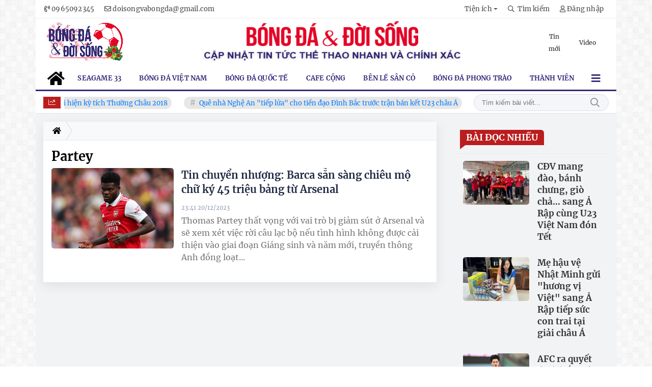

--- FILE ---
content_type: text/html; charset=UTF-8
request_url: https://bongdadoisong.vn/tag/partey.html
body_size: 14550
content:
<!DOCTYPE html>
<html lang="vi" xmlns="http://www.w3.org/1999/xhtml">
   <head>
    <meta charset="utf-8"/>
    <meta http-equiv="X-UA-Compatible" content="IE=edge">
    <meta name="viewport" content="width=device-width, initial-scale=1.0, maximum-scale=1.0, user-scalable=0">
    <meta name="csrf-token" content="0mM5uRleIUscucP9MaTZ6gInG5ufTMzpA9EG08pZ">
    <link rel="icon" type="image/png" href="/uploads/images/setting/ducdo/2023/11/12/faviconbdds-1699783896.png?ver=1768538323">
    <title>Partey | Bóng đá và Đời sống - Tin tức Bóng đá và Đời sống 24H</title>
<meta name="description" content="Bóng đá &amp; Đời sống - Cập nhật tin tức nóng hổi về Bóng đá Việt Nam, bóng đá quốc tế, các giải đấu V.League, Cúp Quốc gia, SEA Games, World Cup, UEFA Champions League,...">
<meta name="keywords" content="">
<meta name="robots" content="index,follow">
<meta property="fb:app_id" content="2503419203077231">
<meta name="revisit-after" content="1 days">
<meta name="author" content="Bóng đá và Đời sống - Tin tức Bóng đá và Đời sống 24H">
<link rel="alternate" hreflang="vi-vn" href="https://bongdadoisong.vn/tag/partey.html"/>
<meta property="og:site_name" content="Bóng đá và Đời sống - Tin tức Bóng đá và Đời sống 24H" />
<meta property="og:type" content="website" />
<meta property="og:locale" content="vi_VN" />
<meta property="og:locale:alternate" content="vi_VN" />
<meta property="og:image:alt" content="Partey | Bóng đá và Đời sống - Tin tức Bóng đá và Đời sống 24H" />
<meta property="og:description" content="Bóng đá &amp; Đời sống - Cập nhật tin tức nóng hổi về Bóng đá Việt Nam, bóng đá quốc tế, các giải đấu V.League, Cúp Quốc gia, SEA Games, World Cup, UEFA Champions League,..." />
<meta property="og:url" content="https://bongdadoisong.vn/tag/partey.html" />
<meta property="og:image" content="https://bongdadoisong.vn/uploads/images/blog/duongnt/2023/12/20/thomas-partey-arsenal-2022-23-2352-1703074063.jpg" />
<meta property="og:image:height" content="315" />
<meta property="og:image:width" content="600" />


<script type="application/ld+json">{"@context":"https:\/\/schema.org","@type":"WebPage","description":"Bóng đá & Đời sống - Cập nhật tin tức nóng hổi về Bóng đá Việt Nam, bóng đá quốc tế, các giải đấu V.League, Cúp Quốc gia, SEA Games, World Cup, UEFA Champions League,...","url":"Bóng đá và Đời sống - Tin tức Bóng đá và Đời sống 24H","image":"https:\/\/bongdadoisong.vn\/uploads\/images\/setting\/bongda\/2023\/11\/13\/logo-bong-da-va-doi-song-250-115-1699864617.png"}</script>
            <link href="/themes/tinhte/public/css/app.css?v=1768538323" rel="stylesheet" type="text/css" />

    <link href="/themes/tinhte/public/css/threads.css" rel="stylesheet" type="text/css"/>
    <link href="/themes/tinhte/public/css/detail.css?v=1768538323"
          rel="stylesheet" type="text/css"/>

        <style>
        :root {
            --site-content-width: 1560px;
            --color-primary: #BB1D1E;
            --color-secondary: #312977;
            --header-bg-color: ;
            --header-text-color: #242424;
            --menu-bg-color: #fff;
            --menu-text-color: #312977;
            --menu-text-hover-color: #fff;
            --primary-font: Merriweather, Arial, sans-serif;
            --heading-font: Merriweather, Arial, sans-serif;
            --post-title-font: Merriweather, Arial, sans-serif;
            --menu-font: Merriweather, Arial, sans-serif;
            --footer-bg-color: #222;
            --footer-bg-secondary-color: #222;
            --footer-text-color: #fff;
            --copyright-bg-color: #000;
        }

        #header_3 {
    z-index: 8;
}


@font-face {
  font-family: 'Roboto-Regular';
  src: url('/frontend/fonts/roboto_regular/roboto_regular.eot?#iefix') format('embedded-opentype'),  
  url('/frontend/fonts/roboto_regular/roboto_regular.woff2')  format('woff2'),
       url('/frontend/fonts/roboto_regular/roboto_regular.woff') format('woff'), 
       url('/frontend/fonts/roboto_regular/roboto_regular.ttf')  format('truetype'), 
       url('/frontend/fonts/roboto_regular/roboto_regular.svg#roboto_regular') format('svg');
  font-weight: normal;
  font-style: normal;
}

@font-face{
    font-family:'PlayfairDisplayBold';
    font-style:normal;
    font-weight:600;
    src:url("/frontend/fonts/PlayfairDisplayBold/PlayfairDisplayBold.ttf") format("truetype");
    
}
@font-face{
    font-family:'Merriweather';
    font-style:normal;
    font-weight:500;
    src:url("/frontend/fonts/Merriweather/Merriweather-Regular.ttf") format("truetype");
    
}
@font-face{
    font-family:'Merriweather';
    font-style:normal;
    font-weight:700;
    src:url("/frontend/fonts/Merriweather/Merriweather-Bold.ttf") format("truetype");
    
}

@font-face {
  font-family: 'NotoSerif';
  src: url('/frontend/fonts/NotoSerif/NotoSerif.woff')  format('woff'), url('/frontend/fonts/NotoSerif/NotoSerif.woff2')  format('woff2');
  font-weight: 400;
  font-style: normal;
}
@font-face {
    font-family: 'NotoSerif';
    src: url('/frontend/fonts/NotoSerif/NotoSerif-Bold.woff2') format('woff2'),
        url('/frontend/fonts/NotoSerif/NotoSerif-Bold.woff') format('woff');
    font-weight: 600;
    font-style: normal;
    font-display: swap;
}
@font-face {
  font-family: 'Montserrat';
  src: url('/frontend/fonts/Montserrat/MontserratRegular.woff')  format('woff'), url('/frontend/fonts/Montserrat/MontserratRegular.woff2')  format('woff2');
  font-weight: 400;
  font-style: normal;
}
@font-face {
  font-family: 'Montserrat';
  src: url('/frontend/fonts/Montserrat/MontserratBold.woff')  format('woff'), url('/frontend/fonts/Montserrat/MontserratBold.woff2')  format('woff2');
  font-weight: 600;
  font-style: normal;
}
body {
    font-family: 'Merriweather';
}
h1, h2, h3, h4, h5, h6 {
    font-family: 'Merriweather';
}
.widget .article-title {
    font-family: 'Merriweather';
}
.header-top-bar .menu>li>a img {
    width: 16px;
}
.category-popup {
    border-top:none !important;
}
.category-popup .category-menu>ul>li>a {
    color:#000000;
    font-weight: 500;
}
.category-popup .channels-menu a svg path {
    fill: #000000;
}
.horizontal-megamenu>.menu-item.is_home:hover >.menu-link{
    background:#b09965;
}


.title-box-category .parent-cat, .title-box-category .parent-cate , .widget-title .main-title{
    text-transform: uppercase;
}

.section-vedet .box-news-larger .description{
    font-size: 16px;
}
.box-cate-featured .item-news.full-thumb .title-news {
    font-size:18px;
    line-height: 24px;
}
.topbar-body .header-top-right .group-search{
margin-top:0;
}
.horizontal-megamenu>.menu-item>.menu-link, footer.footer-type-2 .menu_footer .menus>li>a {
     font-family: 'Roboto-Regular', Arial, Verdana, Helvetica, sans-serif;
     
}

.box-category.style-7 .title-box-category .inner-title {
    padding-top: 0;
    color: #fff;
    font-size: 22px;
}
.topbar-body .header-top-right .search {
    width: 100%;
    float: left;
}

.box-navigation .title a, .box-navigation span{
font-size:18px;
}
.tin_mau_vang_box {
    background: #dfdfdf;
}

#tin_noi_bat_6 .box-news-larger .thumb-art {
    width: 100%;
}
#tin_noi_bat_6 .tnb_meta {
    width: 100%;
    position: absolute;
    bottom: 0;
    padding: 25px;
    padding-left: 20%;
    background-color: rgba(0, 0, 0, 0.5);
    transition: all .3s;
    color: #ffffff;
    z-index: 2;
}

.wrapper-topstory .box-news-larger {
    position: relative;
}

.menu_footer .menus>li>a {
    text-align: left;
    color: rgb(221 0 38);
}
.footer_cf{
    background-color: #dd0026;
  color: #FFF;
    padding: 10px 0;
}
.header-top-right .search button[type=submit]{
    background-color: #dd0026;
}

.footer_cf a{
    color: #FFF;
}

.style_img_left .content .title {
    -webkit-line-clamp: 5;
    display: inline-block;
}
.breadcrumbs a {
    text-transform: uppercase;
}
.box-cate-featured .item-news .description {

    display: block;

}
.item-news-common p.meta-news {
    margin: 5px 0;
}



@media (max-width: 767px){
.footer_cf {

    text-align: left;
    padding-left: 15px;
}
.footer_cf p {
margin-bottom: 0px;
}
#header_3 .ndt-logo-mobile img {

    margin: 0;
float:left;

}
#header_3 .navbar-header {

}
.logo-footer img {

    max-height: 100px;

}
}



.header-top-right .news_hot_item {
    background-color: #00a751;
}

.header-top-right .news-new-item {
    background-color: #ed1d24;
}


.article-detail .article-content img {
        margin: 0 auto;
}

.title_button a{
    width: 135px;
}


@media (max-width: 992px)
{
#header_3 .nav>li>a {
text-align: left;
    padding-left: 40px;
}
#header_3 .open_sub {

    left: 0;

}
}

@media (min-width:1400px){
    .header-logo {
        height:70px
    }
    .horizontal-megamenu > .menu-item > .menu-link .nav-link-text {
        font-size:14px
    }
}


.box-quote .image-wrapper{
    display:none
}
.box-quote .box-news:after {
    content:"\f10e";
    font-family:'FontAwesome';
    color:#c5c5c5;
    position: absolute;
    bottom: -15px;
    right: 0;
}
.box-quote .box-news
{    margin-bottom: 15px;
    padding-bottom: 10px;
    
}
.box-quote .box-news:before {
    content:"";
    width:90%;
    height:1px;
    background: #c5c5c5;
    display: block;
    position: absolute;
    bottom: -5px;
    left: 0;
    
}
#hashtag-trending .has-marquee {
    -webkit-animation: marquee 85s linear infinite;
    animation: marquee 85s linear infinite;
}
.box-category.style-7 {
    background: linear-gradient(90deg,#9b1011, var(--color-primary));
}
.header-type-1.bg-white .header-wrap-inner .header-bottom-row {
    border-bottom: 2px solid var(--color-primary);
        border-top: 1px solid #e2e2e2;
    background: #f7f7f7;
}
.header-type-1.bg-white .header-wrap-inner .header-bottom-row .horizontal-megamenu>.menu-item:not(.is_home)>.menu-link .nav-link-text {
    color: #000;
    
}
.horizontal-megamenu>.menu-item.active>a {
    background: rgb(138 36 32);
}
.horizontal-megamenu>.menu-item.active>a .nav-link-text {
    color:#fff !important;
}
.header-type-1.bg-white .box-with-icon .info-box-icon {
    color: var(--color-primary);
}
.header-type-1.bg-white .header-wrap-inner .header-bottom-row .horizontal-megamenu>.menu-item.is_home >.menu-link .nav-link-text{
    color: var(--color-primary);
}
.header-type-1.bg-white .header-wrap-inner .header-bottom-row .horizontal-megamenu>.menu-item.is_home:hover >.menu-link .nav-link-text{
    color: #fff;
}
.header-type-1.bg-white .icon_menu .style_icon, .header-type-1.bg-white .info-box-content>* {
    color: var(--color-primary);
}
.header-type-1 .menu-item:hover>.menu-link {
    background:#d6d6d6;
}
.timestemp {
        color: #335183;
}
.header-type-1.bg-white .icon_menu .style_icon, .header-type-1.bg-white .icon_menu .style_icon:after, .header-type-1.bg-white .icon_menu .style_icon:before {
    background: var(--color-primary);;
}

.header-type-1.bg-white .header-wrap-inner .header-bottom-row .horizontal-megamenu>.menu-item>.menu-link:after {
    content: none;
}
.horizontal-megamenu>.menu-item>.menu-link .nav-link-text:after {
    content: none;
}
.horizontal-megamenu>.menu-item.active>.menu-link:after, .horizontal-megamenu>.menu-item:hover>.menu-link:after {
    width: 100%;
}
.inner-section-media {
    background: #0d202b;
        overflow: hidden;
}
.section-multimedia.multimedia-4 .news-list-multimedia {
        padding-right: 15px;
    padding-left: 15px;
    padding-top: 15px;
}
.section-multimedia.multimedia-4 .box-news {
    margin-bottom: 0;
}

.widget-most-view .widget-title h6:after {
    content:none;
}

.widget-most-view .widget-title h6 span:before {
    content: "";
    width: 2px;
    height: 2px;
    background: var(--color-primary);
    position: absolute;
    left: 0;
    bottom: 2px;
    width: 5px;
    height: 16px;
}
.widget-most-view .widget-title h6{
    color: #000;
    background-color: transparent;
    padding:0
}
.widget-most-view .widget-title h6 span {
    position:relative;
        padding-left: 15px;
}
.title-box-category.default, .widget-title.default{
    border-bottom: solid 1px #F48633;
    height: 35px;
    display: flex;
    align-items: center;
}

.blogmultimediawidget .title-box-category.default{
    border-bottom: none;
    padding-bottom: 0;
}
.title-box-category.default .inner-title:before, .widget-title.default .inner-title:before {
    content: "";
    width: 2px;
    height: 2px;
    background: var(--color-primary);
    position: absolute;
    left: 0;
    bottom: -7px;
    width: 8px;
    height: 30px;
}
.widget-title.style_9 .main-title:before {
    background: #F48633;
}
.title-box-category.default .inner-title,  .widget-title.default .inner-title{
    padding-left: 20px;
}
.multimedia-4 .title-box-category.default {
    margin-bottom: 0px;
}
/*.topbar_threadhot label {
        content: '';
    background: url(//static-znews.zadn.vn/images/stat.svg) no-repeat;
    background-size: contain;
    width: 24px;
    height: 24px;
        border-left: none;
}
.topbar_threadhot label i {
    display:none;
} */

.review-section .foru-containers {
        background-image: none;
    border-top: none;
}
.review-section .title-box-category.default {
    margin: 0;
}

.review-section {
    margin-top: 0;
    margin-bottom: 0;
}
.review-section .title-box-category.default .parent-cate, .review-section .widget-title.default .parent-cate {
    color: #000;
}
.review-section .main-content .threads .box-news .title a:hover {
    color:#ccc
}
.review-section .main-content {
    padding: 0 0px 12px;
    margin-top: 0;
}
.review-section .main-content .threads .box-news .title a {
    color: #000;
}
.review-section .main-content .threads::-webkit-scrollbar-thumb {
    border-radius: 10px;
    background-color: hsl(0deg 0% 80%);
}
.section-magazine {
    background: #095e98;
    background-image: linear-gradient(90deg,#044580,#005aab);
    padding: 30px 0;
}
.slick-carousel.carousel-nav-top .slick-next {
    right: 0;
    top: -38px;
}
.slick-carousel.carousel-nav-top .slick-prev {
    top: -38px;
    right: 40px;
    left: auto;
}
.image-wrapper>.image-small {
    padding-bottom: 66%;
}

.inner-section-video .title-box-category .inner-title{
    color: #000;
}
.section-magazine .album-list .article-item .album-type {
        background: #044783;
}


.section-magazine .album-list .article-item:hover .album-title>p  {
    color: var(--color-secondary);
}
.section-magazine .album-list .article-item:hover .album-type-icon, .section-magazine .album-list .article-item .album-title:before {
    background: var(--color-secondary);
}
.video .box-cate-featured-vertical.no-thumb .sub-news-cate .item:before {
    content: "\f144";
    width: 0;
    height: 0;
    font-size: 18px;
    background-color: transparent;
    position: absolute;
    left: 0;
    top: 18px;
    font-family:"Font Awesome\ 5 Pro";
        color: #383636;
}
.video .box-cate-featured-vertical.no-thumb .sub-news-cate .item {
    padding: 10px 0 10px 25px;
}
.video {
        background-color: #F7F7F7;
    padding: 15px;
}
.video .title a, .video .sub-news-cate .item a {
    color: #383636;
}
.section-bg-grey {
    background: #F7F7F7;
    padding: 15px;
}
.block-129 .title-box-category .parent-cate {
    background: #F7F7F7;
}
.icon_menu .style_icon {
    background: var(--color-primary);
}
.icon_menu .style_icon:after, .icon_menu .style_icon:before {
    position: absolute;
    display: block;
    left: 0;
    width: 100%;
    height: 2px;
    background: var(--color-primary);
    content: "";
    transition-duration: .3s,.3s;
    transition-delay: .3s,0s;
}
.meta-news .cat, .cat-in-thumb {
    display:none;
}
.article-detail .article-content {
    font-size: 17px;
    
}
.category-popup .category-menu>ul {
        justify-content: center;
}
.header-type-2 .header-bottom-row {
    border-bottom: 2px solid var(--color-primary);
    background: var(--color-primary);
}
.header-type-2 .menu-item.active:not(.is_home) >.menu-link {
        background: #ca0a0a;
}
.horizontal-megamenu>.menu-item.active>.menu-link .nav-link-text:after {
    content:none
}
.header-type-2 .horizontal-megamenu>.menu-item>.menu-link.link-home {
    width:45px
}
.featured-news-horizontal {
    padding: 15px;
    background: #e9b0b0;
    margin-top: -15px;
}
.multimedia-plus.multimedia-mobile {
    background: #feede1;
}
.tin_video_index .box-news-larger .content .title a {
    color: #000;
}
.section_video.video-type-2 .tin_video_index {
    background-color: #feede1;
}
.text-company {
    display:none;
}

.widget-poll .poll-question {
    font-weight: 700;
    font-size: 16px;
    font-family: "Merriweather", Arial;
}
#subscribe {
    background: #64b183;
}
#subscribe .btn-subcribe {
    background: #d63135;
    border: 1px solid #d73135;
}
.box-category.style-9 .title-box-category.default {
    border: none;
}
.box-category.style-9 .title-box-category.default .inner-title:before {
    content: "\f8d9";
}
.horizontal-megamenu>.menu-item.is_home .menu-link .nav-link-text {
    color: #ffffff;
}
.extraInfo .author-meta , .extraInfo .view-count, .extraInfo .comment-count{
    display:none;
}
.title-box-category, .widget .widget-title {
    color: var(--color-secondary);
}

.title-box-category .sub-cate {
    font-size: 16px;
}
.section-vedet .sub-news-top .content>.title>a, .section-vedet .other-news .title-news, .box-featured-article .side .box-news .title {
        font-size: 18px;
}
.box-news>.content>.title>a:hover, .item-news .content .title a:hover {
    color: var(--color-secondary);
}
.box-cate-featured .item-news .title-news {
    -webkit-line-clamp: 6;
}
#promotion-93 {
    margin-bottom: 30px;
}
.block-111 .content-box-category, .block-126 .content-box-category{
    background: #a2cab3;
    padding: 10px;
}
.box-cate-featured-v2 .wrap-sum-news, .box-cate-featured-v2 .article-sub-right, .moi_cap_nhat .style_img_left .content, .box-other-articles .style_img_left .content {
    display: flex;
    flex-direction: column;
}
.box-cate-featured .item-news .description, .moi_cap_nhat .style_img_left .content .description, .box-other-articles .description {
    order: 3;
}
.widget-most-view.type-default .item .article-title, .widget .article-title {
    font-size: 17px;
    display: block;
}
.widget-posts.type-2 .widget-content .item .info-wrapper .article-title {
    -webkit-line-clamp: 8;
}
.box-featured-article .description, .box-other-articles .description {
    font-size: 16px;
}
.widget-most-view.type-2 .item .article-title {
    font-size: 17px;
}
.widget-posts.type-2 .widget-content .item .image-wrapper {
    display: none;
}
.widget-posts.type-2 .widget-content .item .info-wrapper {
    margin-right: 0;
}
.box-featured-article .description, .box-other-articles .description {
    -webkit-line-clamp: 6;
}
#call-to-action .icon-box-wrapper .icon-box-icon {
    order: 2;
}

#call-to-action .icon-box-wrapper .icon-box-icon .elementor-icon {
    color: #fff;
    margin-right: 0;
}
.border-top {
  position: relative;
  padding-top: 20px;
}
.border-top:before {
  width: auto;
  background: #e5e5e5;
  height: 1px;
  position: absolute;
  top: 0;
  left: 15px;
  right: 15px;
  content: '';
}
.title-box-category.style_7 .parent-cate {
    background-image: linear-gradient(90deg, var(--color-primary), #db5151);
}
.title-box-category.style_7 .parent-cate:after {
    border-top: 50px solid #db5151;
}
.horizontal-megamenu>.menu-item.active>.menu-link {
    background: var(--color-secondary);
}
.header-type-8 .horizontal-megamenu>.menu-item>.menu-link .nav-link-text {
   color: #312977; 
}


@media (min-width: 1200px){
    .container, .container-lg, .container-md, .container-sm, .container-xl {
    max-width: 1200px;
    }
    .header-logo {
    height: 95px;
    max-height:95px;
    }
}

@media (max-width: 768px){
   
    .banner-header {
    display:none;
    }
}

@media screen and (max-width: 991px){
    .box-with-icon .info-box-icon {
    color: var(--color-primary);
    background: none;
}
}

@media screen and (min-width: 991px){
    #call-to-action .icon-box-wrapper .icon-box-content {
    flex-grow: 0;
    margin-right: 15px;
}
    .header-wrap-inner {
        display: flex;
        flex-direction: column;
    }
    .header-type-2 .home_topbar {
       order: 3;
    }
    .section_container.blogcolumn11widget{
        border-bottom: 1px solid #e5e5e5;
    }
    .header-wrap-inner.sticky .header-top-row {
    display:none;
    }
   .header-type-2 .header-logo {
    max-height: none;
    max-width: 300px;
        width: 300px;
    height: auto;
  }
}
@media screen and (max-width: 480px) {
    .title-box-category.default {
       border-bottom: solid 2px #f38634;
    }
}

.box-category.style-9:before {
  
    background: #64b183;
}
.header-type-8 .header-bottom-row{
    background: #fff;
}

.header-type-8 .horizontal-megamenu>.menu-item:hover>.menu-link {
    background: #fff;
}
.header-type-8 .horizontal-megamenu>.menu-item:hover>.menu-link .nav-link-text {
    color: #000;
}

.horizontal-megamenu>.menu-item.active>.menu-link {
    background: #fff;
}
.fa-home:before {
    color: #000;
}
.header-type-8 .header-bottom-row {
    border-bottom: 3px solid #322b74;
}

.widget-tab-view .nav-item .nav-link.active {
    background-color: #322b74;
}
.widget-tab-view .nav-item .nav-link.active:after {
    border-bottom: 32px solid #322b74;
}
.title-box-category.default, .widget-title.default {
    border-bottom: solid 1px #F48633;
}
.horizontal-megamenu>.menu-item.active>.menu-link .nav-link-text {
    color: #000!important;
}
.widget-tab-view .nav-item .nav-link.active:before {
    border-top: 32px solid #322b74;
}
.title-box-category.style_7 .parent-cate:after {
    border-top: 50px solid #322b74;
}
.title-box-category.style_7 .parent-cate {
    background-image: linear-gradient(90deg, var(--color-primary), #322b74);
}
.logo__company{
   display:none !important;
}
.tet_left, .tet_right {
    position: fixed;
    top: 0;
    left: 0;
    z-index: 9999;
    width: 145px;
    pointer-events: none;
}
.tet_right {
    left: auto;
    right: 0;
    width: 145px;
}
.tet_left img, .tet_right img {
    width: 100%;
    height: auto;
}
@media (max-width: 1285px){
    .tet_left, .tet_right, .tet_bottom {
    display: none !important;
}
}

.google-auto-placed {
    display:none !important;
}    </style>
    <script>
        var WN_Data = {
            app_url: "https://bongdadoisong.vn",
            prefix_url: "",
            full_url: "https://bongdadoisong.vn",
            locale: "vi",
            user_id: null,
            user: null,
            session_id: "NucuHtvuGGSFIjwO9w8GYSiQnFoa79Iq7rSE8oUj"        };

    </script>
    <script>
        const loadScriptsTimer = setTimeout(loadScripts, 3000);
        const userInteractionEvents = ["mouseover","keydown","touchmove","touchstart"
        ];
        userInteractionEvents.forEach(function (event) {
            window.addEventListener(event, triggerScriptLoader, {
                passive: true
            });
        });

        function triggerScriptLoader() {
            loadScripts();
            clearTimeout(loadScriptsTimer);
            userInteractionEvents.forEach(function (event) {
                window.removeEventListener(event, triggerScriptLoader, {
                    passive: true
                });
            });
        }
        function loadScripts() {
            console.log('lazy loaded');
            document.querySelectorAll("script[data-type='lazy']").forEach(function (elem) {
                elem.setAttribute("src", elem.getAttribute("data-src"));
            });
            document.querySelectorAll("iframe[data-type='lazy']").forEach(function (elem) {
                elem.setAttribute("src", elem.getAttribute("data-src"));
            });
        }
    </script>
    
            <!-- Google tag (gtag.js) -->
<script async src="https://www.googletagmanager.com/gtag/js?id=G-MLJQGMHF2M"></script>
<script>
  window.dataLayer = window.dataLayer || [];
  function gtag(){dataLayer.push(arguments);}
  gtag('js', new Date());
  gtag('config', 'G-MLJQGMHF2M');
</script>        <script async src="https://www.googletagmanager.com/gtag/js?id=G-FTVHV8HKRE"></script>
<script>
  window.dataLayer = window.dataLayer || [];
  function gtag(){dataLayer.push(arguments);}
  gtag('js', new Date());

  gtag('config', 'G-FTVHV8HKRE');
</script>
<script src="https://cdn.onesignal.com/sdks/web/v16/OneSignalSDK.page.js" defer></script>
<script>
  window.OneSignalDeferred = window.OneSignalDeferred || [];
  OneSignalDeferred.push(function(OneSignal) {
    OneSignal.init({
      appId: "f856c1bb-7328-4388-8a55-387c90e6ba4f",
    });
  }); 
  </script></head>
   <body class="threads tags page-bg-grey  layout_boxed" >
      <div id="app">
                  <div id="wrapper" class="type_boxed">
                  <div class="no-margin-ads">
                  </div>
         <header class="header-wrap header-type-8 ">
    <form id="logout-form" action="https://bongdadoisong.vn/logout" method="POST" style="display: none;">
        <input type="hidden" name="_token" value="0mM5uRleIUscucP9MaTZ6gInG5ufTMzpA9EG08pZ">
    </form>
    <div class="header-wrap-inner">
        <div class="header-top-bar">
        <div class="container">
            <div class="row flex-row justify-content-between top-bar-inner">
                <div class="whb-column header-column-left">
                    <ul class="menu">
                                                <li>
                            <a href="tel:0965092345">
                                <i class="far fa-phone-volume"></i>
                                <span>0965092345</span>
                            </a>
                        </li>
                        <li>
                            <a href="/cdn-cgi/l/email-protection#87e3e8eef4e8e9e0f1e6e5e8e9e0e3e6c7e0eae6eeeba9e4e8ea">
                                <i class="far fa-envelope"></i>
                                <span><span class="__cf_email__" data-cfemail="51353e38223e3f362730333e3f36353011363c30383d7f323e3c">[email&#160;protected]</span></span>
                            </a>
                        </li>
                    </ul>
                </div>
                <div class="whb-column header-column-right">
                    <ul class="menu">
                                                                                <li class="dropdown ">
                                <a class="dropdown-toggle" href="#" role="button" id="dropdownMenuLink" data-toggle="dropdown" aria-expanded="false">
                                                                                                            <span class="nav-link-text">Tiện ích</span>
                                                                    </a>
                                                                <div class="dropdown-menu dropdown-menu-right" aria-labelledby="dropdownMenuLink">
                                                                        <a class="dropdown-item "  title="Lịch âm" href="/tien-ich/lich-am">Lịch âm</a>
                                                                        <a class="dropdown-item "  title="Giá vàng" href="/tien-ich/gia-vang-hom-nay">Giá vàng</a>
                                                                        <a class="dropdown-item "  title="Tết nguyên đán" href="/tien-ich/dem-nguoc-tet-nguyen-dan">Tết nguyên đán</a>
                                                                    </div>
                                                            </li>
                                                                            <li class="cursor-pointer text-center show-search-form">
                            <div class="box-icon-wrapper">
                                <span><i class="far fa-search"></i> Tìm kiếm</span>

                            </div>
                            <div class="tdb-drop-down-search" aria-labelledby="td-header-search-button">
                                <div class="tdb-drop-down-search-inner">
                                    <form method="get" class="tdb-search-form" action="https://bongdadoisong.vn/tim-kiem.html">
                                        <div class="tdb-search-form-inner">
                                            <input class="tdb-head-search-form-input" type="text" value=""
                                                name="keyword" placeholder="Tìm kiếm..." autocomplete="off">
                                            <button class="wpb_button wpb_btn-inverse btn tdb-head-search-form-btn"
                                                    type="submit">
                                                <span>Tìm kiếm</span>
                                            </button>
                                        </div>
                                    </form>
                                    <div class="tdb-aj-search"></div>
                                </div>
                            </div>
                        </li>
                                                                            <li class="cursor-pointer text-center login-side-opener">
                                <a rel="nofollow" href="https://bongdadoisong.vn/login" class="dang_nhap"><i class="far fa-user"></i> Đăng nhập</a>
                            </li>
                                                                    </ul>
                </div>
            </div>
        </div>
    </div>
        <div class="header-top-row">
            <div class="container">
                <div class="row flex-row flex-nowrap justify-content-between general-header-inner test">
                    <div class="whb-column header-column-left whb-visible-lg">
                        <a title="Bóng đá và Đời sống - Tin tức Bóng đá và Đời sống 24H" href="/" class="header-logo" style="max-width: 350px;">
                                                        <img src="/uploads/images/setting/bongda/2026/01/16/logo-lunar-1768538257.png?ver=1768538323" alt="">
                        </a>
                    </div>
                    <div class="banner-header">
                        <img src="https://bongdadoisong.vn/banner/banner_header.png">
                    </div>
                    <div class="whb-column header-col-center whb-visible-lg">
                        <div class="no-margin-ads">
                                                    </div>
                    </div>
                    <div class="header-column-right whb-column whb-visible-lg">
                        <div class="info-box-wrapper site-header__tool">
                                                        <div class="item cursor-pointer text-center">
                                <a href="https://bongdadoisong.vn/tin-moi" title="Tin mới" class="woodmart-info-box with-label">
                                    <div class="info-box-content">
                                        <label>Tin mới</label>
                                    </div>
                                </a>
                            </div>
                                                                                    <div class="item cursor-pointer text-center">
                                <a href="https://bongdadoisong.vn/video" title="Video" class="woodmart-info-box with-label">
                                    <div class="info-box-content">
                                        <label>Video</label>
                                    </div>
                                </a>
                            </div>
                                                    </div>
                    </div>

                                        <div class="whb-column mobile-left whb-hidden-lg">
                        <div class="mobile-logo">

                            <a title="Bóng đá và Đời sống - Tin tức Bóng đá và Đời sống 24H" href="/" class="header-logo">
                                                                                                    <img src="/uploads/images/setting/bongda/2026/01/16/logo-lunar-1768538305.png?ver=1768538323" alt="" height="50">
                                                            </a>


                        </div>
                    </div>
                    
                    <div class="whb-column mobile-right whb-hidden-lg">
                        <div class="woodmart-info-box cursor-pointer text-center">
                            <div class="box-icon-wrapper  box-with-icon box-icon-simple">
                                <a href="tel:0965092345" class="info-box-icon">
                                    <i class="fal fa-phone-volume"></i>
                                </a>
                            </div>

                        </div>
                        <div class="woodmart-info-box cursor-pointer text-center">
                            <div class="box-icon-wrapper  box-with-icon box-icon-simple">
                                <a href="/cdn-cgi/l/email-protection#2d4942445e42434a5b4c4f42434a494c6d4a404c4441034e4240" class="info-box-icon">
                                    <i class="fal fa-envelope"></i>
                                </a>
                            </div>

                        </div>
                        <div class="woodmart-info-box cursor-pointer text-center show-search-form">
                            <div class="box-icon-wrapper  box-with-icon box-icon-simple">
                                <div class="info-box-icon">
                                    <i class="fal fa-search"></i>
                                </div>
                            </div>
                            <div class="tdb-drop-down-search" aria-labelledby="td-header-search-button">
                                <div class="tdb-drop-down-search-inner">
                                    <form method="get" class="tdb-search-form" action="https://bongdadoisong.vn/tim-kiem.html">
                                        <div class="tdb-search-form-inner">
                                            <input class="tdb-head-search-form-input" type="text" value=""
                                                   name="keyword" placeholder="Tìm kiếm..." autocomplete="off">
                                            <button class="wpb_button wpb_btn-inverse btn tdb-head-search-form-btn"
                                                    type="submit">
                                                <span>Tìm kiếm</span>
                                            </button>
                                        </div>
                                    </form>
                                    <div class="tdb-aj-search"></div>
                                </div>
                            </div>
                        </div>
                                                                            <div class="woodmart-info-box cursor-pointer text-center">
                                <div class="box-icon-wrapper  box-with-icon box-icon-simple">
                                    <a rel="nofollow" href="https://bongdadoisong.vn/login" class="info-box-icon">
                                        <i class="far fa-user"></i>
                                    </a>
                                </div>

                            </div>
                                                                        <div class="mobile-nav-icon mobile-trigger">
                            <div class="icon_menu"><span class="style_icon"></span></div>
                        </div>
                    </div>
                                    </div>
            </div>
        </div>
        <div class="header-bottom-row whb-visible-lg">
        <div class="container">
        <div class="row">
                <nav class="navbar navbar-expand-sm navbar-expand-full">
                <ul class="navbar-nav menu-container horizontal-megamenu">
                    <li class="menu-item is_home hidden-xs">
                        <a href="https://bongdadoisong.vn" class="menu-link link-home">
                            <span class="nav-link-text"><i class="fa fa-home" aria-hidden="true"></i></span>
                        </a>
                    </li>
                                        <li class="menu-item menu-item-default">
                        <a class="menu-link" href="https://bongdadoisong.vn/c/seagame-33" title="Seagame 33" data-link="https://bongdadoisong.vn/c/seagame-33" >
                                                                                    <span class="nav-link-text">Seagame 33</span>
                                                    </a>
                                            </li>
                                        <li class="menu-item menu-item-default">
                        <a class="menu-link" href="https://bongdadoisong.vn/c/bong-da-viet-nam" title="Bóng đá Việt Nam" data-link="https://bongdadoisong.vn/c/bong-da-viet-nam" >
                                                                                    <span class="nav-link-text">Bóng đá Việt Nam</span>
                                                    </a>
                                                    <ul class="sub-menu" role="menu">
            <li>
            <a href="https://bongdadoisong.vn/c/v-league" title="V-League" data-link="https://bongdadoisong.vn/c/v-league" >
                V-League
            </a>

                    </li>
            <li>
            <a href="https://bongdadoisong.vn/c/doi-tuyen-viet-nam" title="Đội tuyển Việt Nam" data-link="https://bongdadoisong.vn/c/doi-tuyen-viet-nam" >
                Đội tuyển Việt Nam
            </a>

                    </li>
            <li>
            <a href="https://bongdadoisong.vn/c/doi-tuyen-nu-viet-nam" title="Đội tuyển nữ Việt Nam" data-link="https://bongdadoisong.vn/c/doi-tuyen-nu-viet-nam" >
                Đội tuyển nữ Việt Nam
            </a>

                    </li>
            <li>
            <a href="https://bongdadoisong.vn/c/doi-tuyen-tre" title="Đội tuyển trẻ" data-link="https://bongdadoisong.vn/c/doi-tuyen-tre" >
                Đội tuyển trẻ
            </a>

                    </li>
            <li>
            <a href="https://bongdadoisong.vn/c/cup-quoc-gia" title="Cúp Quốc gia" data-link="https://bongdadoisong.vn/c/cup-quoc-gia" >
                Cúp Quốc gia
            </a>

                    </li>
            <li>
            <a href="https://bongdadoisong.vn/c/hang-nhat-quoc-gia" title="Hạng Nhất Quốc gia" data-link="https://bongdadoisong.vn/c/hang-nhat-quoc-gia" >
                Hạng Nhất Quốc gia
            </a>

                    </li>
            <li>
            <a href="https://bongdadoisong.vn/c/giai-dau-khac" title="Giải đấu khác" data-link="https://bongdadoisong.vn/c/giai-dau-khac" >
                Giải đấu khác
            </a>

                    </li>
    </ul>
                                            </li>
                                        <li class="menu-item menu-item-default">
                        <a class="menu-link" href="https://bongdadoisong.vn/c/bong-da-quoc-te" title="Bóng đá Quốc tế" data-link="https://bongdadoisong.vn/c/bong-da-quoc-te" >
                                                                                    <span class="nav-link-text">Bóng đá Quốc tế</span>
                                                    </a>
                                                    <ul class="sub-menu" role="menu">
            <li>
            <a href="https://bongdadoisong.vn/c/giao-huu-quoc-te" title="Giao hữu quốc tế" data-link="https://bongdadoisong.vn/c/giao-huu-quoc-te" >
                Giao hữu quốc tế
            </a>

                    </li>
            <li>
            <a href="https://bongdadoisong.vn/c/uefa-champions-league" title="UEFA Champions League" data-link="https://bongdadoisong.vn/c/uefa-champions-league" >
                UEFA Champions League
            </a>

                    </li>
            <li>
            <a href="https://bongdadoisong.vn/c/premier-league" title="Premier League" data-link="https://bongdadoisong.vn/c/premier-league" >
                Premier League
            </a>

                    </li>
            <li>
            <a href="https://bongdadoisong.vn/c/fa-cup" title="FA Cup" data-link="https://bongdadoisong.vn/c/fa-cup" >
                FA Cup
            </a>

                    </li>
    </ul>
                                            </li>
                                        <li class="menu-item menu-item-default">
                        <a class="menu-link" href="https://bongdadoisong.vn/c/cafe-cong" title="Cafe Cộng" data-link="https://bongdadoisong.vn/c/cafe-cong" >
                                                                                    <span class="nav-link-text">Cafe Cộng</span>
                                                    </a>
                                            </li>
                                        <li class="menu-item menu-item-default">
                        <a class="menu-link" href="https://bongdadoisong.vn/c/chuyen-ben-le" title="Bên lề sân cỏ" data-link="https://bongdadoisong.vn/c/chuyen-ben-le" >
                                                                                    <span class="nav-link-text">Bên lề sân cỏ</span>
                                                    </a>
                                            </li>
                                        <li class="menu-item menu-item-default">
                        <a class="menu-link" href="https://bongdadoisong.vn/c/bong-da-phong-trao" title="Bóng đá phong trào" data-link="https://bongdadoisong.vn/c/bong-da-phong-trao" >
                                                                                    <span class="nav-link-text">Bóng đá phong trào</span>
                                                    </a>
                                                    <ul class="sub-menu" role="menu">
            <li>
            <a href="https://bongdadoisong.vn/c/bong-da-7-nguoi" title="Bóng đá 7 người" data-link="https://bongdadoisong.vn/c/bong-da-7-nguoi" >
                Bóng đá 7 người
            </a>

                    </li>
    </ul>
                                            </li>
                                        <li class="menu-item menu-item-default last-item">
                        <a class="menu-link" href="https://bongdadoisong.vn/register" title="Thành viên" data-link="https://bongdadoisong.vn/register" >
                                                                                    <span class="nav-link-text">Thành viên</span>
                                                    </a>
                                            </li>
                                                            <li class="menu-item menu-more">

                        <a href="javascript:void(0);" data-toggle="dropdown" class="menu-link woodmart-info-box">
                            <div class="box-icon-wrapper  box-with-icon box-icon-simple">
                                <span class="info-box-icon">
                                    <i class="fas fa-bars"></i>
                                </span>
                            </div>
                        </a>

                        <div class="dropdown-menu dropdown-fullwidth category-popup"
                            aria-labelledby="dropdownMenuButton">
                                                                                    <ul class="channels-menu">
                                <li>
                                    <a href="https://bongdadoisong.vn/video" title="Video">
                                        <span class="mr-3 d-flex">
                                            <svg xmlns="http://www.w3.org/2000/svg" width="24" height="24"
                                                viewBox="0 0 24 24">
                                                <g id="Group_1919" data-name="Group 1919" transform="translate(-27 -602)">
                                                    <rect id="Rectangle_1674" data-name="Rectangle 1674" width="24"
                                                        height="24" transform="translate(27 602)" fill="#e8e8e8"
                                                        opacity="0"></rect>
                                                    <path id="play_1_" data-name="play (1)"
                                                        d="M10.109,20.218A10.109,10.109,0,0,1,2.96,2.96a10.109,10.109,0,0,1,14.3,14.3,10.043,10.043,0,0,1-7.148,2.961Zm0-18.639a8.53,8.53,0,1,0,8.53,8.53A8.54,8.54,0,0,0,10.109,1.579ZM7.068,15.119V5.17l8.01,5Zm1.58-7.1v4.268l3.437-2.124Zm0,0"
                                                        transform="translate(29 604.001)" fill="#008837"></path>
                                                </g>
                                            </svg>
                                        </span>
                                        <span>Video</span>
                                    </a>
                                </li>
                                                                                                                                <li>
                                    <a href="https://bongdadoisong.vn/emagazine" title="eMagazine">
                                        <span class="mr-3 d-flex">
                                            <svg xmlns="http://www.w3.org/2000/svg" width="24" height="24"
                                                viewBox="0 0 24 24">
                                                <g id="Group_1922" data-name="Group 1922" transform="translate(-202 -655)">
                                                    <rect id="Rectangle_1677" data-name="Rectangle 1677" width="24"
                                                        height="24" transform="translate(202 655)" fill="#e8e8e8"
                                                        opacity="0"></rect>
                                                    <path id="magazine"
                                                        d="M12.951,2.969V2.6a2.6,2.6,0,0,0-2.6-2.6H8.5V1.484H2.227A2.229,2.229,0,0,0,0,3.711V16.773A2.229,2.229,0,0,0,2.227,19H15.92V2.969Zm1.484,1.484V14.547H12.7a2.577,2.577,0,0,0,.247-.965h0V4.453ZM9.982,1.484h.371A1.114,1.114,0,0,1,11.467,2.6v8.489a2.581,2.581,0,0,0-1.113-.251H9.982ZM2.227,2.969H8.5V12.32h1.855a1.113,1.113,0,0,1,0,2.227H2.227a2.214,2.214,0,0,0-.742.128V3.711a.743.743,0,0,1,.742-.742Zm0,14.547a.742.742,0,0,1,0-1.484H14.436v1.484Zm0,0"
                                                        transform="translate(206 658)" fill="#008837"></path>
                                                </g>
                                            </svg>
                                        </span>
                                        <span>eMagazine</span>
                                    </a>
                                </li>
                                                            </ul>
                                                    </div>
                    </li>
                                    </ul>
                            </nav>
            </div>
    </div>
    </div>
        <div class="home_topbar">
    <div class="container">

        <div class="topbar-body">
            <div class="row">
                <div class="topbar_threadhot col-lg-9 col-12">
                    <div id="widget-ticker">
                                                    <label class="f-rbs"><i class="fal fa-chart-line" aria-hidden="true"></i></label>
                            <ul id="hashtag-trending" class="timeline">
                                                                <div class="has-marquee">
                                                                                                    <li class="hash-tag-item">
                                        <a href="https://bongdadoisong.vn/tien-dao-dinh-bac-xin-loi-nguoi-ham-mo-sau-that-bai-truoc-trung-quoc-a19549.html" title="Tiền đạo Đình Bắc xin lỗi người hâm mộ sau thất bại trước Trung Quốc">
                                            Tiền đạo Đình Bắc xin lỗi người hâm mộ sau thất bại trước Trung Quốc
                                        </a>
                                    </li>
                                                                    <li class="hash-tag-item">
                                        <a href="https://bongdadoisong.vn/thua-dam-trung-quoc-u23-viet-nam-khong-the-tai-hien-ky-tich-thuong-a19548.html" title="Thua đậm Trung Quốc, U23 Việt Nam không thể tái hiện kỳ tích Thường Châu 2018">
                                            Thua đậm Trung Quốc, U23 Việt Nam không thể tái hiện kỳ tích Thường Châu 2018
                                        </a>
                                    </li>
                                                                    <li class="hash-tag-item">
                                        <a href="https://bongdadoisong.vn/que-nha-nghe-an-tiep-lua-cho-tien-dao-dinh-bac-truoc-tran-ban-ket-u23-chau-a-a19547.html" title="Quê nhà Nghệ An &quot;tiếp lửa&quot; cho tiền đạo Đình Bắc trước trận  bán kết U23 châu Á">
                                            Quê nhà Nghệ An &quot;tiếp lửa&quot; cho tiền đạo Đình Bắc trước trận  bán kết U23 châu Á
                                        </a>
                                    </li>
                                                                    <li class="hash-tag-item">
                                        <a href="https://bongdadoisong.vn/mang-tet-viet-sang-a-rap-cdv-khang-dinh-u23-viet-nam-du-suc-vo-dich-giai-chau-a-a19546.html" title="Mang “Tết Việt” sang Ả Rập, CĐV khẳng định U23 Việt Nam đủ sức vô địch giải châu Á">
                                            Mang “Tết Việt” sang Ả Rập, CĐV khẳng định U23 Việt Nam đủ sức vô địch giải châu Á
                                        </a>
                                    </li>
                                                                    <li class="hash-tag-item">
                                        <a href="https://bongdadoisong.vn/u23-viet-nam-doi-dau-u23-trung-quoc-tai-hien-ky-tich-thuong-chau-2018-a19545.html" title="U23 Việt Nam đối đầu U23 Trung Quốc: Tái hiện kỳ tích Thường Châu 2018">
                                            U23 Việt Nam đối đầu U23 Trung Quốc: Tái hiện kỳ tích Thường Châu 2018
                                        </a>
                                    </li>
                                                                    <li class="hash-tag-item">
                                        <a href="https://bongdadoisong.vn/hlv-kim-sang-sik-muon-doi-dau-u23-han-quoc-o-chung-ket-giai-chau-a-a19544.html" title="HLV Kim Sang Sik muốn đối đầu U23 Hàn Quốc ở chung kết giải châu Á">
                                            HLV Kim Sang Sik muốn đối đầu U23 Hàn Quốc ở chung kết giải châu Á
                                        </a>
                                    </li>
                                                                                                </div>
                                                            </ul>
                                            </div>
                </div>
                <div class="col-lg-3 col-12 d-flex align-items-center">
                                                                    <div class="desktop-search-form">
                            <form role="search" method="get" class="searchform  woodmart-ajax-search" action="https://bongdadoisong.vn/tim-kiem.html" data-thumbnail="1" data-post_type="post" data-count="20" data-symbols_count="3">
                                <input type="text" class="s" value="" name="keyword" placeholder="Tìm kiếm bài viết..." autocomplete="off">
                                <button type="submit" class="searchsubmit">Tìm kiếm</button>
                            </form>
                        </div>
                                                            </div>
            </div>
        </div>
    </div>
</div>
<div class="clearfix"></div>
    </div>
</header>
<div class="container">
    <div class="no-margin-ads">
            </div>
</div>
         <div class="py-3 section-content">
            <div class="promotion-sticky pc-sticky-left">
                           </div>
            <div class="wraper-content">
               <section class="main">
               <div class="container">
                  <div class="row">
                     <div class="col col-main col-xl-9 order-xl-1 col-lg-9 order-lg-1 col-md-12 col-sm-12 col-12" data-sticky-container>
                         <div class="box shadow-sm bg-white mb-3 osahan-share-post page_tag">
        <div class="bg-light border-bottom mb-0">
            <ol itemscope="" itemtype="http://schema.org/BreadcrumbList" class="breadcrumbs">
                <li class="crust" itemprop="itemListElement" itemscope="" itemtype="http://schema.org/ListItem">
                    <a itemprop="item" href="/" title="Trang chủ">
                        <span itemprop="title"><i class="fas fa-home" aria-hidden="true"></i></span>
                    </a>
                    <span class="arrow"><span></span></span>
                    <meta itemprop="position" content="1">
                    <meta itemprop="name" content="Trang chủ">
                </li>
            </ol>
        </div>
        <div class="p-3 border-bottom osahan-post-body">
            <div class="titleBar">
                <h1>Partey</h1>
            </div>

            

            <div class="pageNavLink full-width d-flex justify-content-end">
                
            </div>


            <div class="box-other-articles full-width">

                                                            <!--kieu_1_item.blade.php-->
<div class="item-news kind-van-ban item-news-common">
    <div class=" style_img_left  match-height">
                <div  class="image image-wrapper">
            <a href="https://bongdadoisong.vn/tin-chuyen-nhuong-barca-san-sang-chieu-mo-chu-ky-45-trieu-bang-tu-arsenal-a7027.html" class="image image-small" title="Tin chuyển nhượng: Barca sẵn sàng chiêu mộ chữ ký 45 triệu bảng từ Arsenal">
                                    <img class="lazy" data-src='/uploads/images/blog/duongnt/2023/12/20/thomas-partey-arsenal-2022-23-2352-1703074063.jpg' alt="Tin chuyển nhượng: Barca sẵn sàng chiêu mộ chữ ký 45 triệu bảng từ Arsenal">
                                            </a>

                    </div>
        
        <div class="content">
            <h3 class="title-news title">
                <a href="https://bongdadoisong.vn/tin-chuyen-nhuong-barca-san-sang-chieu-mo-chu-ky-45-trieu-bang-tu-arsenal-a7027.html" title="Tin chuyển nhượng: Barca sẵn sàng chiêu mộ chữ ký 45 triệu bảng từ Arsenal">
                    Tin chuyển nhượng: Barca sẵn sàng chiêu mộ chữ ký 45 triệu bảng từ Arsenal
                </a>
            </h3>
            <div class="clearfix"></div>

                            <div class="description">
                    Thomas Partey thất vọng với vai trò bị giảm sút ở Arsenal và sẽ xem xét việc rời câu lạc bộ nếu tình hình không được cải thiện vào giai đoạn Giáng sinh và năm mới, truyền thông Anh đồng loạt...
               </div>
                                        <p class="meta-news">
                        <span class="time-public"> 23:41 20/12/2023</span>
    </p>                    </div>

    </div>
</div>
                                                </div>

            <div class="pageNavLink after-post-list full-width d-flex justify-content-end">
                
            </div>


                    </div>
    </div>
                     </div>
                     <aside class="col col-right col-xl-3 order-xl-2 col-lg-3 order-lg-2 col-md-6 col-sm-6 col-12">
                        <div class="sidebar-inner">
                                                   
                              
                              <div class="widget box mb-3 widget-most-view type-default">
    <div class="box-title widget-title mb-3 style_5">
        <h6 class="m-0 main-title">BÀI ĐỌC NHIỀU</h6>
    </div>
    <div class="box-body widget-content">
                <div class="item">
            <a href="https://bongdadoisong.vn/cdv-mang-dao-banh-chung-gio-cha-sang-a-rap-cung-u23-viet-nam-don-tet-a19543.html" title="CĐV mang đào, bánh chưng, giò chả… sang Ả Rập cùng U23 Việt Nam đón Tết" class="d-flex style_img_left mb-3">
                <div class="image image-wrapper mr-3" >
                    <div class="image image-small">
                                                <img src='/uploads/images/2026/01/19/z7446612000349-f8be8f4dc07de74774cc6d97ee8e301d-1768821890.jpg'
                            alt="CĐV mang đào, bánh chưng, giò chả… sang Ả Rập cùng U23 Việt Nam đón Tết">
                                                                    </div>
                </div>
                <div class="info-wrapper">
                    <span class="article-title">
                        CĐV mang đào, bánh chưng, giò chả… sang Ả Rập cùng U23 Việt Nam đón Tết
                    </span>
                </div>
            </a>
        </div>
                <div class="item">
            <a href="https://bongdadoisong.vn/me-hau-ve-nhat-minh-gui-huong-vi-viet-sang-a-rap-xe-ut-tiep-suc-con-trai-tai-giai-chau-a-a19542.html" title="Mẹ hậu vệ Nhật Minh gửi &quot;hương vị Việt&quot; sang Ả Rập tiếp sức con trai tại giải châu Á" class="d-flex style_img_left mb-3">
                <div class="image image-wrapper mr-3" >
                    <div class="image image-small">
                                                <img src='/uploads/images/2026/01/20/z7450185158032-ab5c88345364ea84991c1900e1527413-1768904043.jpg'
                            alt="Mẹ hậu vệ Nhật Minh gửi &quot;hương vị Việt&quot; sang Ả Rập tiếp sức con trai tại giải châu Á">
                                                                    </div>
                </div>
                <div class="info-wrapper">
                    <span class="article-title">
                        Mẹ hậu vệ Nhật Minh gửi &quot;hương vị Việt&quot; sang Ả Rập tiếp sức con trai tại giải châu Á
                    </span>
                </div>
            </a>
        </div>
                <div class="item">
            <a href="https://bongdadoisong.vn/afc-ra-quyet-dinh-bat-ngo-voi-dinh-bac-truoc-tran-ban-ket-chau-a-a19541.html" title="AFC ra quyết định bất ngờ với Đình Bắc trước trận bán kết châu Á" class="d-flex style_img_left mb-3">
                <div class="image image-wrapper mr-3" >
                    <div class="image image-small">
                                                <img src='/uploads/images/blog/anhduongvp123/2026/01/19/dinh-bac-1701010210-1768786016.jpg'
                            alt="AFC ra quyết định bất ngờ với Đình Bắc trước trận bán kết châu Á">
                                                                    </div>
                </div>
                <div class="info-wrapper">
                    <span class="article-title">
                        AFC ra quyết định bất ngờ với Đình Bắc trước trận bán kết châu Á
                    </span>
                </div>
            </a>
        </div>
                <div class="item">
            <a href="https://bongdadoisong.vn/que-nha-nghe-an-tiep-lua-cho-tien-dao-dinh-bac-truoc-tran-ban-ket-u23-chau-a-a19547.html" title="Quê nhà Nghệ An &quot;tiếp lửa&quot; cho tiền đạo Đình Bắc trước trận  bán kết U23 châu Á" class="d-flex style_img_left mb-3">
                <div class="image image-wrapper mr-3" >
                    <div class="image image-small">
                                                <img src='/uploads/images/2026/01/20/z7451063806826-a59d573ee0355d30fbc8e45dc2829855-1768916583.jpg'
                            alt="Quê nhà Nghệ An &quot;tiếp lửa&quot; cho tiền đạo Đình Bắc trước trận  bán kết U23 châu Á">
                                                                    </div>
                </div>
                <div class="info-wrapper">
                    <span class="article-title">
                        Quê nhà Nghệ An &quot;tiếp lửa&quot; cho tiền đạo Đình Bắc trước trận  bán kết U23 châu Á
                    </span>
                </div>
            </a>
        </div>
                <div class="item">
            <a href="https://bongdadoisong.vn/hlv-kim-sang-sik-muon-doi-dau-u23-han-quoc-o-chung-ket-giai-chau-a-a19544.html" title="HLV Kim Sang Sik muốn đối đầu U23 Hàn Quốc ở chung kết giải châu Á" class="d-flex style_img_left mb-3">
                <div class="image image-wrapper mr-3" >
                    <div class="image image-small">
                                                <img src='/uploads/images/blog/anhduongvp123/2026/01/15/616597529-1401069395363849-4201935786361241967-n-1768469100.jpg'
                            alt="HLV Kim Sang Sik muốn đối đầu U23 Hàn Quốc ở chung kết giải châu Á">
                                                                    </div>
                </div>
                <div class="info-wrapper">
                    <span class="article-title">
                        HLV Kim Sang Sik muốn đối đầu U23 Hàn Quốc ở chung kết giải châu Á
                    </span>
                </div>
            </a>
        </div>
                
    </div>
</div>

                              
                              
                                                </div>
                     </aside>
                  </div>
               </div>
               </section>
               <section class="bottom-main">
                  <div class="container">
                     <div class="row">
                        <div class="col col-12">
                                                </div>
                     </div>
                  </div>
               </section>
            </div>
            <div class="promotion-sticky pc-sticky-right">
               <div class="qc_rotation" data-position="sticky.right">
            
            
                            <div class="qc_gg">
                <script data-cfasync="false" src="/cdn-cgi/scripts/5c5dd728/cloudflare-static/email-decode.min.js"></script><script async src="https://pagead2.googlesyndication.com/pagead/js/adsbygoogle.js?client=ca-pub-6766373216409546"
     crossorigin="anonymous"></script>
<!-- 175 - Sticky trái 160x600 -->
<ins class="adsbygoogle"
     style="display:inline-block;width:160px;height:600px"
     data-ad-client="ca-pub-6766373216409546"
     data-ad-slot="3548485504"></ins>
<script>
     (adsbygoogle = window.adsbygoogle || []).push({});
</script>
                </div>
                        
        
            
            
                            <div class="qc_gg">
                <script async src="https://pagead2.googlesyndication.com/pagead/js/adsbygoogle.js?client=ca-pub-6766373216409546"
     crossorigin="anonymous"></script>
<!-- phuoc ad -->
<ins class="adsbygoogle"
     style="display:block"
     data-ad-client="ca-pub-6766373216409546"
     data-ad-slot="8314647867"
     data-ad-format="auto"
     data-full-width-responsive="true"></ins>
<script>
     (adsbygoogle = window.adsbygoogle || []).push({});
</script>
                </div>
                        
        
        </div>
            </div>
         </div>
         <div class="container">
                     </div>
                  <footer class="fs2 f-rsr footer footer-type-2">
        <div class="footer-body">
        <div class="container">
            <div class="footer_top_1">
                <div class="row align-items-center">
                    <div class="col-md-9">
                                                <a href="/" class="logo-footer">
                            <img src="/uploads/images/setting/ducdo/2023/11/12/logo-bong-da-va-doi-song-250-115-1699784011.png?ver=1768538323" style="max-width: 250px;">
                        </a>
                                                <p><strong>B&oacute;ng Đ&aacute; &amp; Đời Sống</strong><br />
<br />
<strong>Địa chỉ: </strong>499 Lương Thế Vinh, Mễ Tr&igrave;, Nam Từ Li&ecirc;m, H&agrave; Nội<br />
<strong>VP Đại Diện: </strong>T&acirc;ng 5, Nh&agrave; D, Số 15 L&ecirc; Văn Thi&ecirc;m, Thanh Xu&acirc;n, H&agrave; Nội<br />
<br />
Giấy ph&eacute;p số 49/GP - BTTTT do Bộ Th&ocirc;ng tin v&agrave; Truyền th&ocirc;ng cấp 30/01/2019<br />
<strong>Người chịu tr&aacute;ch nhiệm ch&iacute;nh:</strong>&nbsp;Hồ Hải Ho&agrave;ng<br />
<br />
<strong>Email:&nbsp;</strong><a href="/cdn-cgi/l/email-protection" class="__cf_email__" data-cfemail="2b4f44425844454c5d4a4944454c4f4a6b4c464a424705484446">[email&#160;protected]</a><br />
<strong>Hotline:</strong>&nbsp;0965092345</p>

<p>&nbsp;</p>

<p><span style="color:#e74c3c"><strong>Li&ecirc;n hệ Quảng c&aacute;o </strong></span><br />
<strong>Hotline</strong> : 0969595482<br />
<strong>Email</strong> : <a href="/cdn-cgi/l/email-protection" class="__cf_email__" data-cfemail="9cf5f2faf3b2fef3f2fbf8fdeafdf8f3f5eff3f2fbdcfbf1fdf5f0b2fff3f1">[email&#160;protected]</a></p>

<p>&nbsp;</p>
                        
                    </div>
                    <div class="col-md-3 text-center">
                                                <p class="text-company"><span>VẬN HÀNH BỞI</span></p>
                        <a href="/" class="logo-footer logo__company" style="display: block">
                            <img src="/uploads/images/setting/bongda/2026/01/16/logo-lunar-1768538319.png?ver=1768538323" style="width: 300px;">
                        </a>
                                                
                        <div class="footer-social">
                <ul class="social_icons social_white shape_square style_colored size_small" style="display: inline-block;">
                            <li><a href="https://www.facebook.com/bongdavadoisong" class="sc_facebook" target="_blank"><i class="fab fa-facebook-f"
                                                                                               aria-hidden="true"></i></a>
                </li>
                                        <li><a href="https://news.google.com/publications/CAAqBwgKMIydkwsw_c2oAw" class="sc_google" target="_blank"><i class="fab fa-google"
                                                                                           aria-hidden="true"></i></a>
                </li>
                                        <li><a href="https://www.youtube.com/channel/UCn4lUTAWRu9vLjEnwf-13tw" class="sc_youtube" target="_blank"><i class="fab fa-youtube"
                                                                                             aria-hidden="true"></i></a>
                </li>
                                                            
                                        <li><a href="https://www.tiktok.com/@bongdavadoisong" class="sc_tiktok" target="_blank"><i class="fab fa-tiktok"
                                                                                           aria-hidden="true"></i></a>
                </li>
                                        <li><a href="/rss.html" class="sc_rss" target="_blank"><i class="fa fa-rss"></i></a></li>
            
        </ul>
    </div>
                                            </div>
                </div>
                
            </div>
            <div class="clearfix"></div>
                            <div class="footer_bottom">
                    <p>Copyright © 2025 by Bóng đá & Đời sống - Website đang trong giai đoạn thử nghiệm</p>
                    <p>  </p>
                </div>
            
        </div>
    </div>
</footer>                  </div>
                                       <div class="login-form-side">
	<div class="widget-heading">
                <a href="/" class="logo">
            <img src="/uploads/images/setting/ducdo/2023/11/12/logo-footer-1699783937.png?ver=1768538323" alt="">
        </a>
        
		<a href="#" class="close-side-widget wd-cross-button wd-with-text-left"><i class="lar la-times-circle"></i></a>
	</div>
	<div class="signin__content" id="socialsigninbox">
        <div class="signin__text">Đăng ký / Đăng nhập</div>
                <form class="webnew-form-login" role="form" method="POST" action="https://bongdadoisong.vn/login">
    <input type="hidden" name="_token" value="0mM5uRleIUscucP9MaTZ6gInG5ufTMzpA9EG08pZ">
    <div class="form-group">
            <input id="email" type="email" class="form-control" name="email" value="" placeholder="E-Mail/Username">
            <i class="input-icon far fa-envelope"></i>
            <span class="error error-email"></span>
    </div>
    <div class="form-group">

            <input id="password" type="password" class="form-control" name="password" placeholder="Mật khẩu">
            <i class="input-icon far fa-lock"></i>
            <span class="error error-password"></span>
         

    </div>

    <div class="form-group">
        <div class="d-flex justify-content-between">
            <div class="checkbox">
                <label>
                    <input type="checkbox" name="remember"> Nhớ mật khẩu
                </label>
            </div>
            <a class="forgot-password" href="https://bongdadoisong.vn/forgot-password">
                    Quên mật khẩu?
            </a>
        </div>
    </div>
    <div class="error message-error invalid-feedback"></div>
    <div class="form-group">
            <button type="submit" class="btn btn-block">
                Đăng nhập
            </button>
    </div>
    <div class="c-grey font-medium f14 text-center"> Chưa có tài khoản? <a class="register-link" href="https://bongdadoisong.vn/register">Đăng ký</a></div>
</form>
	</div>
</div>
                  <div class="woodmart-close-side"></div>
                        </div>
      <!--begin::Base Scripts -->
<script data-cfasync="false" src="/cdn-cgi/scripts/5c5dd728/cloudflare-static/email-decode.min.js"></script><script src="/themes/tinhte/public/js/app.js?ver=1768538323" type="text/javascript"></script>
<!-- <script src="https://bongdadoisong.vn/themes/tinhte/public/js/app.js"></script> -->
      <div id="fb-root"></div>
<script data-type='lazy' async defer crossorigin="anonymous" data-src="https://connect.facebook.net/vi_VN/sdk.js#xfbml=1&version=v11.0&appId=2503419203077231&autoLogAppEvents=1" nonce="GCFbvafO"></script>      <div id="go_top_control" title="Lên đầu trang">
    <i class="fa fa-arrow-up go_top_icon"></i>
</div>   <script defer src="https://static.cloudflareinsights.com/beacon.min.js/vcd15cbe7772f49c399c6a5babf22c1241717689176015" integrity="sha512-ZpsOmlRQV6y907TI0dKBHq9Md29nnaEIPlkf84rnaERnq6zvWvPUqr2ft8M1aS28oN72PdrCzSjY4U6VaAw1EQ==" data-cf-beacon='{"version":"2024.11.0","token":"2d1f9a2f5bf9402988990e9b3a1aaee4","r":1,"server_timing":{"name":{"cfCacheStatus":true,"cfEdge":true,"cfExtPri":true,"cfL4":true,"cfOrigin":true,"cfSpeedBrain":true},"location_startswith":null}}' crossorigin="anonymous"></script>
</body>
</html>


--- FILE ---
content_type: text/html; charset=utf-8
request_url: https://www.google.com/recaptcha/api2/aframe
body_size: 265
content:
<!DOCTYPE HTML><html><head><meta http-equiv="content-type" content="text/html; charset=UTF-8"></head><body><script nonce="N970vKParfOapfm0H7di8w">/** Anti-fraud and anti-abuse applications only. See google.com/recaptcha */ try{var clients={'sodar':'https://pagead2.googlesyndication.com/pagead/sodar?'};window.addEventListener("message",function(a){try{if(a.source===window.parent){var b=JSON.parse(a.data);var c=clients[b['id']];if(c){var d=document.createElement('img');d.src=c+b['params']+'&rc='+(localStorage.getItem("rc::a")?sessionStorage.getItem("rc::b"):"");window.document.body.appendChild(d);sessionStorage.setItem("rc::e",parseInt(sessionStorage.getItem("rc::e")||0)+1);localStorage.setItem("rc::h",'1768950135700');}}}catch(b){}});window.parent.postMessage("_grecaptcha_ready", "*");}catch(b){}</script></body></html>

--- FILE ---
content_type: text/css
request_url: https://bongdadoisong.vn/themes/tinhte/public/css/threads.css
body_size: 1125
content:
.titleBar h1{font-weight:700;font-size:19pt;zoom:1}@media screen and (max-width:576px){.titleBar h1{font-size:16pt}}.titleBar #pageDescription{font-size:12px;color:#969696;margin-top:4px}.section-main{background-color:#fff;padding:10px;margin:10px auto;border:1px solid #d5d5d5;border-radius:2px}.section-main.search-results{border-right:0;border-left:0;padding-left:0;padding-right:0;padding-bottom:0}.post-list .section-header{display:table;table-layout:fixed;width:100%;word-wrap:normal;font-size:12px;color:#6d3f03;text-decoration:none;background-color:#f9d9b0;margin:3px auto 0;border:1px solid #f9bc6d;box-sizing:border-box;padding:0}.post-list .section-header .listBlock,.post-list .section-header dd,.post-list .section-header dt{display:table-cell;vertical-align:middle}.post-list .section-header a{display:block;color:#6d3f03;outline:none}.post-list .section-header a span{padding:5px 10px;display:block}.post-list .section-header .main a,.post-list .section-header .stats a{float:left;width:50%;white-space:nowrap}.post-list .posterAvatar{width:46px}.post-list .main{width:auto}.post-list .stats{width:80px}.post-list .lastPost{width:180px;text-align:right;overflow:hidden}.TTTT_iconKey{display:inline;float:right;margin-left:5px}.pairsJustified dd{float:right;text-align:right;max-width:100%;margin:0}.pairsJustified dl{overflow:hidden;zoom:1;margin:0}.post-list-items{padding:0;margin:0;list-style-type:none}.post-list-items .post-list-item{display:table;table-layout:fixed;width:100%;word-wrap:normal;box-sizing:border-box;border-bottom:1px solid #d7edfc;padding:0}.post-list-items .post-list-item .listBlock{display:table-cell;vertical-align:middle}.post-list-items .post-list-item .titleText{overflow:hidden;zoom:1;position:relative;padding:15px 10px 15px 20px}.post-list-items .post-list-item .title{font-size:11pt;color:#08497e;line-height:18px;max-width:100%;word-wrap:break-word;margin:0}.post-list-items .post-list-item .title a{font-weight:700}.post-list-items .post-list-item .secondRow{font-size:12px;clear:both}.post-list-items .post-list-item .posterDate{float:left}.post-list-items .post-list-item .posterDate a{color:#969696}.post-list-items .post-list-item .posterDate a .datetime{color:#c8c8c8}.post-list-items .post-list-item .posterAvatar{width:46px;background-color:#f0f7fc!important}.post-list-items .post-list-item .posterAvatar .avatar{padding:5px;display:block;width:42px;height:42px;width:auto;height:auto}.post-list-items .post-list-item .posterAvatar .avatar img{width:42px;height:42px;display:block}.post-list-items .post-list-item .stats dl{padding:0 10px;border-left:1px solid #d5d5d5;border-right:1px solid #d5d5d5}.post-list-items .post-list-item .stats dt{display:none}.post-list-items .post-list-item .stats .major{line-height:18px;margin-top:15px}.post-list-items .post-list-item .stats .minor{font-size:12px;margin-bottom:15px}.pageNavLink .page-link{padding:.25rem .6rem;margin-left:3px;line-height:1.2;color:var(--color-primary)}.page-item.active .page-link{z-index:3;color:#fff;background-color:var(--color-primary);border-color:var(--color-primary)}.forums .breadcrumbs,.threads .breadcrumbs{padding:0;margin:0}.forums .breadcrumbs .crust a,.threads .breadcrumbs .crust a{padding:0 10px 0 18px;margin:0;cursor:pointer;color:rgba(0,0,0,.5);font-size:15px;font-weight:400}.forums .breadcrumbs .crust:hover a,.threads .breadcrumbs .crust:hover a{background-color:#fdfdfd}.forums .breadcrumbs .crust:hover .arrow span,.threads .breadcrumbs .crust:hover .arrow span{border-left-color:#fdfdfd}.search-result{padding:10px 0}.search-result:not(:last-child){border-bottom:1px solid #d5d5d5}.search-result .title-text{overflow:hidden;zoom:1;margin-bottom:2px}.search-result .title-text h2,.search-result .title-text h3{font-size:20px;line-height:22px;font-weight:700}.search-result .snippet{padding-top:2px;text-align:justify;margin-top:6px;margin-bottom:6px}.search-result .snippet a{color:#646464;text-decoration:none;font-size:.8rem;line-height:1.2rem;font-size:14px}.search-result .meta{margin-bottom:2px;font-size:11px;color:#969696;overflow:hidden;zoom:1;display:flex;align-items:center;font-size:14px}.search-result .meta a{color:#646464}.search-result .meta .author-meta{font-weight:700;color:var(--color-primary);margin-right:5px;font-size:12px}.search-result .meta .author-meta .avatar{vertical-align:middle;display:inline-block}.search-result .meta .author-meta .avatar img{width:28px;height:28px;float:left;border-radius:50%;-o-object-fit:cover;object-fit:cover;margin-right:5px}.search-result .meta .extraInfo{font-size:.7rem}.threads-type-2 .post-list-items{margin:0 -5px}.threads-type-2 .post-list-items .post-list-item{padding:6px;border-radius:8px;display:flex;flex-direction:row;align-items:flex-start}.threads-type-2 .post-list-items .post-list-item .title{margin-bottom:5px;text-overflow:ellipsis;display:block;overflow:hidden;display:-webkit-box;-webkit-box-orient:vertical;-webkit-line-clamp:3}.threads-type-2 .post-list-items .post-list-item .image-wrapper{flex:0 0 130px;max-width:130px}.threads-type-2 .post-list-items .post-list-item .info-wrapper{overflow:hidden;width:100%}.threads-type-2 .post-list-items .post-list-item:hover{background-color:#eeeff2}.threads-type-2 .post-list-items .post-list-item .TTTT_iconKey{color:#989898}.threads-type-2 .post-list-items .post-list-item p.description{margin-bottom:5px;font-size:14px}.threads-type-2 .section-main{padding:10px 0;border:none}